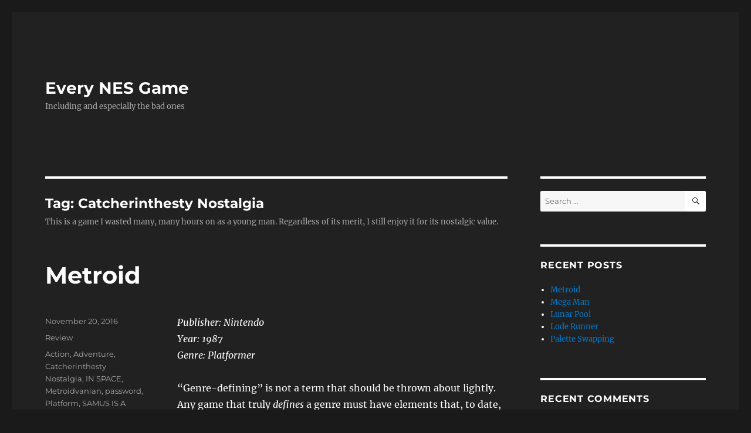

--- FILE ---
content_type: text/html; charset=UTF-8
request_url: https://www.everynesgame.com/tag/catcherinthesty-nostalgia/
body_size: 11972
content:
<!DOCTYPE html>
<html lang="en-US" class="no-js">
<head>
	<meta charset="UTF-8">
	<meta name="viewport" content="width=device-width, initial-scale=1.0">
	<link rel="profile" href="https://gmpg.org/xfn/11">
		<script>
(function(html){html.className = html.className.replace(/\bno-js\b/,'js')})(document.documentElement);
//# sourceURL=twentysixteen_javascript_detection
</script>
<title>Catcherinthesty Nostalgia &#8211; Every NES Game</title>
<meta name='robots' content='max-image-preview:large' />
<link rel="alternate" type="application/rss+xml" title="Every NES Game &raquo; Feed" href="https://www.everynesgame.com/feed/" />
<link rel="alternate" type="application/rss+xml" title="Every NES Game &raquo; Comments Feed" href="https://www.everynesgame.com/comments/feed/" />
<link rel="alternate" type="application/rss+xml" title="Every NES Game &raquo; Catcherinthesty Nostalgia Tag Feed" href="https://www.everynesgame.com/tag/catcherinthesty-nostalgia/feed/" />
<style id='wp-img-auto-sizes-contain-inline-css'>
img:is([sizes=auto i],[sizes^="auto," i]){contain-intrinsic-size:3000px 1500px}
/*# sourceURL=wp-img-auto-sizes-contain-inline-css */
</style>
<style id='wp-emoji-styles-inline-css'>

	img.wp-smiley, img.emoji {
		display: inline !important;
		border: none !important;
		box-shadow: none !important;
		height: 1em !important;
		width: 1em !important;
		margin: 0 0.07em !important;
		vertical-align: -0.1em !important;
		background: none !important;
		padding: 0 !important;
	}
/*# sourceURL=wp-emoji-styles-inline-css */
</style>
<style id='wp-block-library-inline-css'>
:root{--wp-block-synced-color:#7a00df;--wp-block-synced-color--rgb:122,0,223;--wp-bound-block-color:var(--wp-block-synced-color);--wp-editor-canvas-background:#ddd;--wp-admin-theme-color:#007cba;--wp-admin-theme-color--rgb:0,124,186;--wp-admin-theme-color-darker-10:#006ba1;--wp-admin-theme-color-darker-10--rgb:0,107,160.5;--wp-admin-theme-color-darker-20:#005a87;--wp-admin-theme-color-darker-20--rgb:0,90,135;--wp-admin-border-width-focus:2px}@media (min-resolution:192dpi){:root{--wp-admin-border-width-focus:1.5px}}.wp-element-button{cursor:pointer}:root .has-very-light-gray-background-color{background-color:#eee}:root .has-very-dark-gray-background-color{background-color:#313131}:root .has-very-light-gray-color{color:#eee}:root .has-very-dark-gray-color{color:#313131}:root .has-vivid-green-cyan-to-vivid-cyan-blue-gradient-background{background:linear-gradient(135deg,#00d084,#0693e3)}:root .has-purple-crush-gradient-background{background:linear-gradient(135deg,#34e2e4,#4721fb 50%,#ab1dfe)}:root .has-hazy-dawn-gradient-background{background:linear-gradient(135deg,#faaca8,#dad0ec)}:root .has-subdued-olive-gradient-background{background:linear-gradient(135deg,#fafae1,#67a671)}:root .has-atomic-cream-gradient-background{background:linear-gradient(135deg,#fdd79a,#004a59)}:root .has-nightshade-gradient-background{background:linear-gradient(135deg,#330968,#31cdcf)}:root .has-midnight-gradient-background{background:linear-gradient(135deg,#020381,#2874fc)}:root{--wp--preset--font-size--normal:16px;--wp--preset--font-size--huge:42px}.has-regular-font-size{font-size:1em}.has-larger-font-size{font-size:2.625em}.has-normal-font-size{font-size:var(--wp--preset--font-size--normal)}.has-huge-font-size{font-size:var(--wp--preset--font-size--huge)}.has-text-align-center{text-align:center}.has-text-align-left{text-align:left}.has-text-align-right{text-align:right}.has-fit-text{white-space:nowrap!important}#end-resizable-editor-section{display:none}.aligncenter{clear:both}.items-justified-left{justify-content:flex-start}.items-justified-center{justify-content:center}.items-justified-right{justify-content:flex-end}.items-justified-space-between{justify-content:space-between}.screen-reader-text{border:0;clip-path:inset(50%);height:1px;margin:-1px;overflow:hidden;padding:0;position:absolute;width:1px;word-wrap:normal!important}.screen-reader-text:focus{background-color:#ddd;clip-path:none;color:#444;display:block;font-size:1em;height:auto;left:5px;line-height:normal;padding:15px 23px 14px;text-decoration:none;top:5px;width:auto;z-index:100000}html :where(.has-border-color){border-style:solid}html :where([style*=border-top-color]){border-top-style:solid}html :where([style*=border-right-color]){border-right-style:solid}html :where([style*=border-bottom-color]){border-bottom-style:solid}html :where([style*=border-left-color]){border-left-style:solid}html :where([style*=border-width]){border-style:solid}html :where([style*=border-top-width]){border-top-style:solid}html :where([style*=border-right-width]){border-right-style:solid}html :where([style*=border-bottom-width]){border-bottom-style:solid}html :where([style*=border-left-width]){border-left-style:solid}html :where(img[class*=wp-image-]){height:auto;max-width:100%}:where(figure){margin:0 0 1em}html :where(.is-position-sticky){--wp-admin--admin-bar--position-offset:var(--wp-admin--admin-bar--height,0px)}@media screen and (max-width:600px){html :where(.is-position-sticky){--wp-admin--admin-bar--position-offset:0px}}

/*# sourceURL=wp-block-library-inline-css */
</style><style id='global-styles-inline-css'>
:root{--wp--preset--aspect-ratio--square: 1;--wp--preset--aspect-ratio--4-3: 4/3;--wp--preset--aspect-ratio--3-4: 3/4;--wp--preset--aspect-ratio--3-2: 3/2;--wp--preset--aspect-ratio--2-3: 2/3;--wp--preset--aspect-ratio--16-9: 16/9;--wp--preset--aspect-ratio--9-16: 9/16;--wp--preset--color--black: #000000;--wp--preset--color--cyan-bluish-gray: #abb8c3;--wp--preset--color--white: #fff;--wp--preset--color--pale-pink: #f78da7;--wp--preset--color--vivid-red: #cf2e2e;--wp--preset--color--luminous-vivid-orange: #ff6900;--wp--preset--color--luminous-vivid-amber: #fcb900;--wp--preset--color--light-green-cyan: #7bdcb5;--wp--preset--color--vivid-green-cyan: #00d084;--wp--preset--color--pale-cyan-blue: #8ed1fc;--wp--preset--color--vivid-cyan-blue: #0693e3;--wp--preset--color--vivid-purple: #9b51e0;--wp--preset--color--dark-gray: #1a1a1a;--wp--preset--color--medium-gray: #686868;--wp--preset--color--light-gray: #e5e5e5;--wp--preset--color--blue-gray: #4d545c;--wp--preset--color--bright-blue: #007acc;--wp--preset--color--light-blue: #9adffd;--wp--preset--color--dark-brown: #402b30;--wp--preset--color--medium-brown: #774e24;--wp--preset--color--dark-red: #640c1f;--wp--preset--color--bright-red: #ff675f;--wp--preset--color--yellow: #ffef8e;--wp--preset--gradient--vivid-cyan-blue-to-vivid-purple: linear-gradient(135deg,rgb(6,147,227) 0%,rgb(155,81,224) 100%);--wp--preset--gradient--light-green-cyan-to-vivid-green-cyan: linear-gradient(135deg,rgb(122,220,180) 0%,rgb(0,208,130) 100%);--wp--preset--gradient--luminous-vivid-amber-to-luminous-vivid-orange: linear-gradient(135deg,rgb(252,185,0) 0%,rgb(255,105,0) 100%);--wp--preset--gradient--luminous-vivid-orange-to-vivid-red: linear-gradient(135deg,rgb(255,105,0) 0%,rgb(207,46,46) 100%);--wp--preset--gradient--very-light-gray-to-cyan-bluish-gray: linear-gradient(135deg,rgb(238,238,238) 0%,rgb(169,184,195) 100%);--wp--preset--gradient--cool-to-warm-spectrum: linear-gradient(135deg,rgb(74,234,220) 0%,rgb(151,120,209) 20%,rgb(207,42,186) 40%,rgb(238,44,130) 60%,rgb(251,105,98) 80%,rgb(254,248,76) 100%);--wp--preset--gradient--blush-light-purple: linear-gradient(135deg,rgb(255,206,236) 0%,rgb(152,150,240) 100%);--wp--preset--gradient--blush-bordeaux: linear-gradient(135deg,rgb(254,205,165) 0%,rgb(254,45,45) 50%,rgb(107,0,62) 100%);--wp--preset--gradient--luminous-dusk: linear-gradient(135deg,rgb(255,203,112) 0%,rgb(199,81,192) 50%,rgb(65,88,208) 100%);--wp--preset--gradient--pale-ocean: linear-gradient(135deg,rgb(255,245,203) 0%,rgb(182,227,212) 50%,rgb(51,167,181) 100%);--wp--preset--gradient--electric-grass: linear-gradient(135deg,rgb(202,248,128) 0%,rgb(113,206,126) 100%);--wp--preset--gradient--midnight: linear-gradient(135deg,rgb(2,3,129) 0%,rgb(40,116,252) 100%);--wp--preset--font-size--small: 13px;--wp--preset--font-size--medium: 20px;--wp--preset--font-size--large: 36px;--wp--preset--font-size--x-large: 42px;--wp--preset--spacing--20: 0.44rem;--wp--preset--spacing--30: 0.67rem;--wp--preset--spacing--40: 1rem;--wp--preset--spacing--50: 1.5rem;--wp--preset--spacing--60: 2.25rem;--wp--preset--spacing--70: 3.38rem;--wp--preset--spacing--80: 5.06rem;--wp--preset--shadow--natural: 6px 6px 9px rgba(0, 0, 0, 0.2);--wp--preset--shadow--deep: 12px 12px 50px rgba(0, 0, 0, 0.4);--wp--preset--shadow--sharp: 6px 6px 0px rgba(0, 0, 0, 0.2);--wp--preset--shadow--outlined: 6px 6px 0px -3px rgb(255, 255, 255), 6px 6px rgb(0, 0, 0);--wp--preset--shadow--crisp: 6px 6px 0px rgb(0, 0, 0);}:where(.is-layout-flex){gap: 0.5em;}:where(.is-layout-grid){gap: 0.5em;}body .is-layout-flex{display: flex;}.is-layout-flex{flex-wrap: wrap;align-items: center;}.is-layout-flex > :is(*, div){margin: 0;}body .is-layout-grid{display: grid;}.is-layout-grid > :is(*, div){margin: 0;}:where(.wp-block-columns.is-layout-flex){gap: 2em;}:where(.wp-block-columns.is-layout-grid){gap: 2em;}:where(.wp-block-post-template.is-layout-flex){gap: 1.25em;}:where(.wp-block-post-template.is-layout-grid){gap: 1.25em;}.has-black-color{color: var(--wp--preset--color--black) !important;}.has-cyan-bluish-gray-color{color: var(--wp--preset--color--cyan-bluish-gray) !important;}.has-white-color{color: var(--wp--preset--color--white) !important;}.has-pale-pink-color{color: var(--wp--preset--color--pale-pink) !important;}.has-vivid-red-color{color: var(--wp--preset--color--vivid-red) !important;}.has-luminous-vivid-orange-color{color: var(--wp--preset--color--luminous-vivid-orange) !important;}.has-luminous-vivid-amber-color{color: var(--wp--preset--color--luminous-vivid-amber) !important;}.has-light-green-cyan-color{color: var(--wp--preset--color--light-green-cyan) !important;}.has-vivid-green-cyan-color{color: var(--wp--preset--color--vivid-green-cyan) !important;}.has-pale-cyan-blue-color{color: var(--wp--preset--color--pale-cyan-blue) !important;}.has-vivid-cyan-blue-color{color: var(--wp--preset--color--vivid-cyan-blue) !important;}.has-vivid-purple-color{color: var(--wp--preset--color--vivid-purple) !important;}.has-black-background-color{background-color: var(--wp--preset--color--black) !important;}.has-cyan-bluish-gray-background-color{background-color: var(--wp--preset--color--cyan-bluish-gray) !important;}.has-white-background-color{background-color: var(--wp--preset--color--white) !important;}.has-pale-pink-background-color{background-color: var(--wp--preset--color--pale-pink) !important;}.has-vivid-red-background-color{background-color: var(--wp--preset--color--vivid-red) !important;}.has-luminous-vivid-orange-background-color{background-color: var(--wp--preset--color--luminous-vivid-orange) !important;}.has-luminous-vivid-amber-background-color{background-color: var(--wp--preset--color--luminous-vivid-amber) !important;}.has-light-green-cyan-background-color{background-color: var(--wp--preset--color--light-green-cyan) !important;}.has-vivid-green-cyan-background-color{background-color: var(--wp--preset--color--vivid-green-cyan) !important;}.has-pale-cyan-blue-background-color{background-color: var(--wp--preset--color--pale-cyan-blue) !important;}.has-vivid-cyan-blue-background-color{background-color: var(--wp--preset--color--vivid-cyan-blue) !important;}.has-vivid-purple-background-color{background-color: var(--wp--preset--color--vivid-purple) !important;}.has-black-border-color{border-color: var(--wp--preset--color--black) !important;}.has-cyan-bluish-gray-border-color{border-color: var(--wp--preset--color--cyan-bluish-gray) !important;}.has-white-border-color{border-color: var(--wp--preset--color--white) !important;}.has-pale-pink-border-color{border-color: var(--wp--preset--color--pale-pink) !important;}.has-vivid-red-border-color{border-color: var(--wp--preset--color--vivid-red) !important;}.has-luminous-vivid-orange-border-color{border-color: var(--wp--preset--color--luminous-vivid-orange) !important;}.has-luminous-vivid-amber-border-color{border-color: var(--wp--preset--color--luminous-vivid-amber) !important;}.has-light-green-cyan-border-color{border-color: var(--wp--preset--color--light-green-cyan) !important;}.has-vivid-green-cyan-border-color{border-color: var(--wp--preset--color--vivid-green-cyan) !important;}.has-pale-cyan-blue-border-color{border-color: var(--wp--preset--color--pale-cyan-blue) !important;}.has-vivid-cyan-blue-border-color{border-color: var(--wp--preset--color--vivid-cyan-blue) !important;}.has-vivid-purple-border-color{border-color: var(--wp--preset--color--vivid-purple) !important;}.has-vivid-cyan-blue-to-vivid-purple-gradient-background{background: var(--wp--preset--gradient--vivid-cyan-blue-to-vivid-purple) !important;}.has-light-green-cyan-to-vivid-green-cyan-gradient-background{background: var(--wp--preset--gradient--light-green-cyan-to-vivid-green-cyan) !important;}.has-luminous-vivid-amber-to-luminous-vivid-orange-gradient-background{background: var(--wp--preset--gradient--luminous-vivid-amber-to-luminous-vivid-orange) !important;}.has-luminous-vivid-orange-to-vivid-red-gradient-background{background: var(--wp--preset--gradient--luminous-vivid-orange-to-vivid-red) !important;}.has-very-light-gray-to-cyan-bluish-gray-gradient-background{background: var(--wp--preset--gradient--very-light-gray-to-cyan-bluish-gray) !important;}.has-cool-to-warm-spectrum-gradient-background{background: var(--wp--preset--gradient--cool-to-warm-spectrum) !important;}.has-blush-light-purple-gradient-background{background: var(--wp--preset--gradient--blush-light-purple) !important;}.has-blush-bordeaux-gradient-background{background: var(--wp--preset--gradient--blush-bordeaux) !important;}.has-luminous-dusk-gradient-background{background: var(--wp--preset--gradient--luminous-dusk) !important;}.has-pale-ocean-gradient-background{background: var(--wp--preset--gradient--pale-ocean) !important;}.has-electric-grass-gradient-background{background: var(--wp--preset--gradient--electric-grass) !important;}.has-midnight-gradient-background{background: var(--wp--preset--gradient--midnight) !important;}.has-small-font-size{font-size: var(--wp--preset--font-size--small) !important;}.has-medium-font-size{font-size: var(--wp--preset--font-size--medium) !important;}.has-large-font-size{font-size: var(--wp--preset--font-size--large) !important;}.has-x-large-font-size{font-size: var(--wp--preset--font-size--x-large) !important;}
/*# sourceURL=global-styles-inline-css */
</style>

<style id='classic-theme-styles-inline-css'>
/*! This file is auto-generated */
.wp-block-button__link{color:#fff;background-color:#32373c;border-radius:9999px;box-shadow:none;text-decoration:none;padding:calc(.667em + 2px) calc(1.333em + 2px);font-size:1.125em}.wp-block-file__button{background:#32373c;color:#fff;text-decoration:none}
/*# sourceURL=/wp-includes/css/classic-themes.min.css */
</style>
<link rel="stylesheet" href="https://www.everynesgame.com/wp-content/cache/minify/8bdb4.css" media="all" />



<style id='twentysixteen-style-inline-css'>

		/* Custom Page Background Color */
		.site {
			background-color: #212121;
		}

		mark,
		ins,
		button,
		button[disabled]:hover,
		button[disabled]:focus,
		input[type="button"],
		input[type="button"][disabled]:hover,
		input[type="button"][disabled]:focus,
		input[type="reset"],
		input[type="reset"][disabled]:hover,
		input[type="reset"][disabled]:focus,
		input[type="submit"],
		input[type="submit"][disabled]:hover,
		input[type="submit"][disabled]:focus,
		.menu-toggle.toggled-on,
		.menu-toggle.toggled-on:hover,
		.menu-toggle.toggled-on:focus,
		.pagination .prev,
		.pagination .next,
		.pagination .prev:hover,
		.pagination .prev:focus,
		.pagination .next:hover,
		.pagination .next:focus,
		.pagination .nav-links:before,
		.pagination .nav-links:after,
		.widget_calendar tbody a,
		.widget_calendar tbody a:hover,
		.widget_calendar tbody a:focus,
		.page-links a,
		.page-links a:hover,
		.page-links a:focus {
			color: #212121;
		}

		@media screen and (min-width: 56.875em) {
			.main-navigation ul ul li {
				background-color: #212121;
			}

			.main-navigation ul ul:after {
				border-top-color: #212121;
				border-bottom-color: #212121;
			}
		}
	

		/* Custom Main Text Color */
		body,
		blockquote cite,
		blockquote small,
		.main-navigation a,
		.menu-toggle,
		.dropdown-toggle,
		.social-navigation a,
		.post-navigation a,
		.pagination a:hover,
		.pagination a:focus,
		.widget-title a,
		.site-branding .site-title a,
		.entry-title a,
		.page-links > .page-links-title,
		.comment-author,
		.comment-reply-title small a:hover,
		.comment-reply-title small a:focus {
			color: #ffffff;
		}

		blockquote,
		.menu-toggle.toggled-on,
		.menu-toggle.toggled-on:hover,
		.menu-toggle.toggled-on:focus,
		.post-navigation,
		.post-navigation div + div,
		.pagination,
		.widget,
		.page-header,
		.page-links a,
		.comments-title,
		.comment-reply-title {
			border-color: #ffffff;
		}

		button,
		button[disabled]:hover,
		button[disabled]:focus,
		input[type="button"],
		input[type="button"][disabled]:hover,
		input[type="button"][disabled]:focus,
		input[type="reset"],
		input[type="reset"][disabled]:hover,
		input[type="reset"][disabled]:focus,
		input[type="submit"],
		input[type="submit"][disabled]:hover,
		input[type="submit"][disabled]:focus,
		.menu-toggle.toggled-on,
		.menu-toggle.toggled-on:hover,
		.menu-toggle.toggled-on:focus,
		.pagination:before,
		.pagination:after,
		.pagination .prev,
		.pagination .next,
		.page-links a {
			background-color: #ffffff;
		}

		/* Border Color */
		fieldset,
		pre,
		abbr,
		acronym,
		table,
		th,
		td,
		input[type="date"],
		input[type="time"],
		input[type="datetime-local"],
		input[type="week"],
		input[type="month"],
		input[type="text"],
		input[type="email"],
		input[type="url"],
		input[type="password"],
		input[type="search"],
		input[type="tel"],
		input[type="number"],
		textarea,
		.main-navigation li,
		.main-navigation .primary-menu,
		.menu-toggle,
		.dropdown-toggle:after,
		.social-navigation a,
		.image-navigation,
		.comment-navigation,
		.tagcloud a,
		.entry-content,
		.entry-summary,
		.page-links a,
		.page-links > span,
		.comment-list article,
		.comment-list .pingback,
		.comment-list .trackback,
		.comment-reply-link,
		.no-comments,
		.widecolumn .mu_register .mu_alert {
			border-color: rgba( 255, 255, 255, 0.2);
		}

		hr,
		code {
			background-color: rgba( 255, 255, 255, 0.2);
		}

		@media screen and (min-width: 56.875em) {
			.main-navigation ul ul,
			.main-navigation ul ul li {
				border-color: rgba( 255, 255, 255, 0.2);
			}

			.main-navigation ul ul:before {
				border-top-color: rgba( 255, 255, 255, 0.2);
				border-bottom-color: rgba( 255, 255, 255, 0.2);
			}
		}
	

		/* Custom Secondary Text Color */

		/**
		 * IE8 and earlier will drop any block with CSS3 selectors.
		 * Do not combine these styles with the next block.
		 */
		body:not(.search-results) .entry-summary {
			color: #a8a8a8;
		}

		blockquote,
		.post-password-form label,
		a:hover,
		a:focus,
		a:active,
		.post-navigation .meta-nav,
		.image-navigation,
		.comment-navigation,
		.widget_recent_entries .post-date,
		.widget_rss .rss-date,
		.widget_rss cite,
		.site-description,
		.author-bio,
		.entry-footer,
		.entry-footer a,
		.sticky-post,
		.taxonomy-description,
		.entry-caption,
		.comment-metadata,
		.pingback .edit-link,
		.comment-metadata a,
		.pingback .comment-edit-link,
		.comment-form label,
		.comment-notes,
		.comment-awaiting-moderation,
		.logged-in-as,
		.form-allowed-tags,
		.site-info,
		.site-info a,
		.wp-caption .wp-caption-text,
		.gallery-caption,
		.widecolumn label,
		.widecolumn .mu_register label {
			color: #a8a8a8;
		}

		.widget_calendar tbody a:hover,
		.widget_calendar tbody a:focus {
			background-color: #a8a8a8;
		}
	
/*# sourceURL=twentysixteen-style-inline-css */
</style>
<link rel="stylesheet" href="https://www.everynesgame.com/wp-content/cache/minify/78c88.css" media="all" />

<script src="https://www.everynesgame.com/wp-content/cache/minify/818c0.js"></script>


<script id="twentysixteen-script-js-extra">
var screenReaderText = {"expand":"expand child menu","collapse":"collapse child menu"};
//# sourceURL=twentysixteen-script-js-extra
</script>
<script src="https://www.everynesgame.com/wp-content/cache/minify/23d0b.js" defer></script>

<link rel="https://api.w.org/" href="https://www.everynesgame.com/wp-json/" /><link rel="alternate" title="JSON" type="application/json" href="https://www.everynesgame.com/wp-json/wp/v2/tags/4" /><link rel="EditURI" type="application/rsd+xml" title="RSD" href="https://www.everynesgame.com/xmlrpc.php?rsd" />
<meta name="generator" content="WordPress 6.9" />
<style>.recentcomments a{display:inline !important;padding:0 !important;margin:0 !important;}</style><link rel="icon" href="https://www.everynesgame.com/wp-content/uploads/2026/01/cropped-everynesgame-32x32.png" sizes="32x32" />
<link rel="icon" href="https://www.everynesgame.com/wp-content/uploads/2026/01/cropped-everynesgame-192x192.png" sizes="192x192" />
<link rel="apple-touch-icon" href="https://www.everynesgame.com/wp-content/uploads/2026/01/cropped-everynesgame-180x180.png" />
<meta name="msapplication-TileImage" content="https://www.everynesgame.com/wp-content/uploads/2026/01/cropped-everynesgame-270x270.png" />
</head>

<body class="archive tag tag-catcherinthesty-nostalgia tag-4 wp-embed-responsive wp-theme-twentysixteen hfeed">
<div id="page" class="site">
	<div class="site-inner">
		<a class="skip-link screen-reader-text" href="#content">
			Skip to content		</a>

		<header id="masthead" class="site-header">
			<div class="site-header-main">
				<div class="site-branding">
											<p class="site-title"><a href="https://www.everynesgame.com/" rel="home" >Every NES Game</a></p>
												<p class="site-description">Including and especially the bad ones</p>
									</div><!-- .site-branding -->

							</div><!-- .site-header-main -->

					</header><!-- .site-header -->

		<div id="content" class="site-content">

	<div id="primary" class="content-area">
		<main id="main" class="site-main">

		
			<header class="page-header">
				<h1 class="page-title">Tag: <span>Catcherinthesty Nostalgia</span></h1><div class="taxonomy-description"><p>This is a game I wasted many, many hours on as a young man. Regardless of its merit, I still enjoy it for its nostalgic value.</p>
</div>			</header><!-- .page-header -->

			
<article id="post-1226" class="post-1226 post type-post status-publish format-standard hentry category-review tag-action tag-adventure tag-catcherinthesty-nostalgia tag-in-space tag-metroidvanian tag-password tag-platform tag-samus-is-a-woman">
	<header class="entry-header">
		
		<h2 class="entry-title"><a href="https://www.everynesgame.com/metroid/" rel="bookmark">Metroid</a></h2>	</header><!-- .entry-header -->

	
	
	<div class="entry-content">
		<p><em>Publisher: Nintendo<br />
Year:</em><em> 1987<br />
</em><em>Genre:</em><em> Platformer</em></p>
<p>&#8220;Genre-defining&#8221; is not a term that should be thrown about lightly. Any game that truly <em>defines</em> a genre must have elements that, to date, were unique and special. Elements that made the game groundbreaking &#8211; that really stuck with players and made them excited to be playing the game.</p>
<p>Metroid has since become one of Nintendo&#8217;s most beloved franchises, with speedrun competitions still raising <em>hundreds of thousands</em> of dollars for charity. But its humble beginnings were in this NES title, jam packed with exploration, frustration and&#8230; something else-ation.</p>
<figure id="attachment_1228" aria-describedby="caption-attachment-1228" style="width: 256px" class="wp-caption aligncenter"><img fetchpriority="high" decoding="async" class="size-full wp-image-1228" src="https://www.everynesgame.com/wp-content/uploads/2016/11/Metroid-0.png" alt="SAMUS IS A WOMAN" width="256" height="224" /><figcaption id="caption-attachment-1228" class="wp-caption-text">BTW SAMUS IS A WOMAN!</figcaption></figure>
<p> <a href="https://www.everynesgame.com/metroid/#more-1226" class="more-link">Continue reading<span class="screen-reader-text"> &#8220;Metroid&#8221;</span></a></p>
	</div><!-- .entry-content -->

	<footer class="entry-footer">
		<span class="byline"><img alt='' src='https://secure.gravatar.com/avatar/af0fef6c1781dfe600ecef224bdc26b20bfd02974cceaf6722c7c17d42192f4c?s=49&#038;d=mm&#038;r=g' srcset='https://secure.gravatar.com/avatar/af0fef6c1781dfe600ecef224bdc26b20bfd02974cceaf6722c7c17d42192f4c?s=98&#038;d=mm&#038;r=g 2x' class='avatar avatar-49 photo' height='49' width='49' decoding='async'/><span class="screen-reader-text">Author </span><span class="author vcard"><a class="url fn n" href="https://www.everynesgame.com/author/catcherinthesty/">John</a></span></span><span class="posted-on"><span class="screen-reader-text">Posted on </span><a href="https://www.everynesgame.com/metroid/" rel="bookmark"><time class="entry-date published" datetime="2016-11-20T07:59:03-05:00">November 20, 2016</time><time class="updated" datetime="2016-12-01T02:57:58-05:00">December 1, 2016</time></a></span><span class="cat-links"><span class="screen-reader-text">Categories </span><a href="https://www.everynesgame.com/category/review/" rel="category tag">Review</a></span><span class="tags-links"><span class="screen-reader-text">Tags </span><a href="https://www.everynesgame.com/tag/action/" rel="tag">Action</a>, <a href="https://www.everynesgame.com/tag/adventure/" rel="tag">Adventure</a>, <a href="https://www.everynesgame.com/tag/catcherinthesty-nostalgia/" rel="tag">Catcherinthesty Nostalgia</a>, <a href="https://www.everynesgame.com/tag/in-space/" rel="tag">IN SPACE</a>, <a href="https://www.everynesgame.com/tag/metroidvanian/" rel="tag">Metroidvanian</a>, <a href="https://www.everynesgame.com/tag/password/" rel="tag">password</a>, <a href="https://www.everynesgame.com/tag/platform/" rel="tag">Platform</a>, <a href="https://www.everynesgame.com/tag/samus-is-a-woman/" rel="tag">SAMUS IS A WOMAN</a></span><span class="comments-link"><a href="https://www.everynesgame.com/metroid/#respond">Leave a comment<span class="screen-reader-text"> on Metroid</span></a></span>			</footer><!-- .entry-footer -->
</article><!-- #post-1226 -->

<article id="post-1165" class="post-1165 post type-post status-publish format-standard hentry category-review tag-adventure tag-catcherinthesty-nostalgia tag-john-5-0 tag-nintendo tag-open-world tag-too-many-hyperlinks">
	<header class="entry-header">
		
		<h2 class="entry-title"><a href="https://www.everynesgame.com/the-legend-of-zelda/" rel="bookmark">The Legend of Zelda</a></h2>	</header><!-- .entry-header -->

	
	
	<div class="entry-content">
		<p><em>Publisher: Nintendo<br />
Year:</em><em> 1987<br />
</em><em>Genre:</em><em> Adventure<br />
</em></p>
<p>The Legend of Zelda! What can I possibly say about it that has not already been said more eloquently than I am able? The game has spawned numerous sequels that range from <a href="https://en.wikipedia.org/wiki/The_Legend_of_Zelda:_A_Link_to_the_Past">awesome</a> to <a href="https://en.wikipedia.org/wiki/Freshly-Picked_Tingle%27s_Rosy_Rupeeland">bizarre</a>, (to the <a href="https://en.wikipedia.org/wiki/CD-i_games_from_The_Legend_of_Zelda_series">TRULY UNSPEAKABLE</a>) but the original Legend of Zelda is the one that spawned it all!</p>
<figure id="attachment_1166" aria-describedby="caption-attachment-1166" style="width: 256px" class="wp-caption aligncenter"><img decoding="async" class="size-full wp-image-1166" src="https://www.everynesgame.com/wp-content/uploads/2016/09/Legend-of-Zelda-The-1.png" alt="This is where it all begins" width="256" height="224" /><figcaption id="caption-attachment-1166" class="wp-caption-text">This is where it all begins</figcaption></figure>
<p> <a href="https://www.everynesgame.com/the-legend-of-zelda/#more-1165" class="more-link">Continue reading<span class="screen-reader-text"> &#8220;The Legend of Zelda&#8221;</span></a></p>
	</div><!-- .entry-content -->

	<footer class="entry-footer">
		<span class="byline"><img alt='' src='https://secure.gravatar.com/avatar/af0fef6c1781dfe600ecef224bdc26b20bfd02974cceaf6722c7c17d42192f4c?s=49&#038;d=mm&#038;r=g' srcset='https://secure.gravatar.com/avatar/af0fef6c1781dfe600ecef224bdc26b20bfd02974cceaf6722c7c17d42192f4c?s=98&#038;d=mm&#038;r=g 2x' class='avatar avatar-49 photo' height='49' width='49' loading='lazy' decoding='async'/><span class="screen-reader-text">Author </span><span class="author vcard"><a class="url fn n" href="https://www.everynesgame.com/author/catcherinthesty/">John</a></span></span><span class="posted-on"><span class="screen-reader-text">Posted on </span><a href="https://www.everynesgame.com/the-legend-of-zelda/" rel="bookmark"><time class="entry-date published" datetime="2016-09-16T18:39:50-04:00">September 16, 2016</time><time class="updated" datetime="2016-09-23T15:38:55-04:00">September 23, 2016</time></a></span><span class="cat-links"><span class="screen-reader-text">Categories </span><a href="https://www.everynesgame.com/category/review/" rel="category tag">Review</a></span><span class="tags-links"><span class="screen-reader-text">Tags </span><a href="https://www.everynesgame.com/tag/adventure/" rel="tag">Adventure</a>, <a href="https://www.everynesgame.com/tag/catcherinthesty-nostalgia/" rel="tag">Catcherinthesty Nostalgia</a>, <a href="https://www.everynesgame.com/tag/john-5-0/" rel="tag">John 5.0</a>, <a href="https://www.everynesgame.com/tag/nintendo/" rel="tag">Nintendo</a>, <a href="https://www.everynesgame.com/tag/open-world/" rel="tag">Open World</a>, <a href="https://www.everynesgame.com/tag/too-many-hyperlinks/" rel="tag">Too Many Hyperlinks</a></span><span class="comments-link"><a href="https://www.everynesgame.com/the-legend-of-zelda/#respond">Leave a comment<span class="screen-reader-text"> on The Legend of Zelda</span></a></span>			</footer><!-- .entry-footer -->
</article><!-- #post-1165 -->

<article id="post-4" class="post-4 post type-post status-publish format-standard hentry category-review tag-2 tag-catcherinthesty-nostalgia tag-john-3-0 tag-limited-ammunition tag-nintendo-hard tag-shmup tag-top-scroll tag-two-player-simultaneous">
	<header class="entry-header">
		
		<h2 class="entry-title"><a href="https://www.everynesgame.com/ikari-warriors/" rel="bookmark">Ikari Warriors</a></h2>	</header><!-- .entry-header -->

	
	
	<div class="entry-content">
		<p><i>Publisher: SNK</i><br />
<i>Year: 1987</i><br />
<i>Genre: Shmup, Top-Scroll</i><br />
<i><br />
</i>Old school top-down shooters are pretty generic &#8211; endless waves of faceless enemy drones trying to stall your efforts as you steadily plow your way across the battlefield. They&#8217;re more notable in their differences than their similarities. Ikari Warriors is one of the first, and has a number of features that worked very well, and others that were, perhaps, not so well considered.</p>
<figure id="attachment_974" aria-describedby="caption-attachment-974" style="width: 256px" class="wp-caption aligncenter"><img loading="lazy" decoding="async" class="size-full wp-image-974" src="https://www.everynesgame.com/wp-content/uploads/2016/08/Ikari-Warriors-Title-1.png" alt="Making Player One the pink one for example." width="256" height="224" /><figcaption id="caption-attachment-974" class="wp-caption-text">Making Player One the pink one for example.</figcaption></figure>
<p> <a href="https://www.everynesgame.com/ikari-warriors/#more-4" class="more-link">Continue reading<span class="screen-reader-text"> &#8220;Ikari Warriors&#8221;</span></a></p>
	</div><!-- .entry-content -->

	<footer class="entry-footer">
		<span class="byline"><img alt='' src='https://secure.gravatar.com/avatar/af0fef6c1781dfe600ecef224bdc26b20bfd02974cceaf6722c7c17d42192f4c?s=49&#038;d=mm&#038;r=g' srcset='https://secure.gravatar.com/avatar/af0fef6c1781dfe600ecef224bdc26b20bfd02974cceaf6722c7c17d42192f4c?s=98&#038;d=mm&#038;r=g 2x' class='avatar avatar-49 photo' height='49' width='49' loading='lazy' decoding='async'/><span class="screen-reader-text">Author </span><span class="author vcard"><a class="url fn n" href="https://www.everynesgame.com/author/catcherinthesty/">John</a></span></span><span class="posted-on"><span class="screen-reader-text">Posted on </span><a href="https://www.everynesgame.com/ikari-warriors/" rel="bookmark"><time class="entry-date published" datetime="2014-06-15T02:18:00-04:00">June 15, 2014</time><time class="updated" datetime="2016-08-12T03:47:05-04:00">August 12, 2016</time></a></span><span class="cat-links"><span class="screen-reader-text">Categories </span><a href="https://www.everynesgame.com/category/review/" rel="category tag">Review</a></span><span class="tags-links"><span class="screen-reader-text">Tags </span><a href="https://www.everynesgame.com/tag/1987/" rel="tag">1987</a>, <a href="https://www.everynesgame.com/tag/catcherinthesty-nostalgia/" rel="tag">Catcherinthesty Nostalgia</a>, <a href="https://www.everynesgame.com/tag/john-3-0/" rel="tag">John 3.0</a>, <a href="https://www.everynesgame.com/tag/limited-ammunition/" rel="tag">limited ammunition</a>, <a href="https://www.everynesgame.com/tag/nintendo-hard/" rel="tag">Nintendo Hard</a>, <a href="https://www.everynesgame.com/tag/shmup/" rel="tag">Shmup</a>, <a href="https://www.everynesgame.com/tag/top-scroll/" rel="tag">Top-Scroll</a>, <a href="https://www.everynesgame.com/tag/two-player-simultaneous/" rel="tag">Two-Player Simultaneous</a></span><span class="comments-link"><a href="https://www.everynesgame.com/ikari-warriors/#respond">Leave a comment<span class="screen-reader-text"> on Ikari Warriors</span></a></span>			</footer><!-- .entry-footer -->
</article><!-- #post-4 -->

<article id="post-11" class="post-11 post type-post status-publish format-standard hentry category-review tag-2 tag-action tag-adventure tag-catcherinthesty-nostalgia tag-john-4-5 tag-konami tag-nintendo-hard tag-platform">
	<header class="entry-header">
		
		<h2 class="entry-title"><a href="https://www.everynesgame.com/castlevania/" rel="bookmark">Castlevania</a></h2>	</header><!-- .entry-header -->

	
	
	<div class="entry-content">
		<p><i>Publisher: Konami</i><br />
<i>Year: 1987</i><br />
<i>Genre: Platform Adventure</i></p>
<p>Few names in the video game world are associated with so rich a canonical history as &#8220;Belmont,&#8221; the surname of the vampire-hunting family from the acclaimed Castlevania series of games, and though the storied background and heroic legacy of the Belmont family has been expounded in the <a href="https://en.wikipedia.org/wiki/List_of_Castlevania_media">sequels, prequels, interquels and alternate timelines</a>, this is where it all began.</p>
<p><figure id="attachment_902" aria-describedby="caption-attachment-902" style="width: 256px" class="wp-caption aligncenter"><img loading="lazy" decoding="async" class="wp-image-902 size-full" src="https://www.everynesgame.com/wp-content/uploads/2016/08/Castlevania-U-PRG0-_001-1.png" alt="Castlevania (U) (PRG0) [!]_001" width="256" height="240" /><figcaption id="caption-attachment-902" class="wp-caption-text">Right here &#8211; at the least shitty NES title screen to date.</figcaption></figure> <a href="https://www.everynesgame.com/castlevania/#more-11" class="more-link">Continue reading<span class="screen-reader-text"> &#8220;Castlevania&#8221;</span></a></p>
	</div><!-- .entry-content -->

	<footer class="entry-footer">
		<span class="byline"><img alt='' src='https://secure.gravatar.com/avatar/af0fef6c1781dfe600ecef224bdc26b20bfd02974cceaf6722c7c17d42192f4c?s=49&#038;d=mm&#038;r=g' srcset='https://secure.gravatar.com/avatar/af0fef6c1781dfe600ecef224bdc26b20bfd02974cceaf6722c7c17d42192f4c?s=98&#038;d=mm&#038;r=g 2x' class='avatar avatar-49 photo' height='49' width='49' loading='lazy' decoding='async'/><span class="screen-reader-text">Author </span><span class="author vcard"><a class="url fn n" href="https://www.everynesgame.com/author/catcherinthesty/">John</a></span></span><span class="posted-on"><span class="screen-reader-text">Posted on </span><a href="https://www.everynesgame.com/castlevania/" rel="bookmark"><time class="entry-date published" datetime="2012-12-30T18:21:00-05:00">December 30, 2012</time><time class="updated" datetime="2016-08-12T03:47:33-04:00">August 12, 2016</time></a></span><span class="cat-links"><span class="screen-reader-text">Categories </span><a href="https://www.everynesgame.com/category/review/" rel="category tag">Review</a></span><span class="tags-links"><span class="screen-reader-text">Tags </span><a href="https://www.everynesgame.com/tag/1987/" rel="tag">1987</a>, <a href="https://www.everynesgame.com/tag/action/" rel="tag">Action</a>, <a href="https://www.everynesgame.com/tag/adventure/" rel="tag">Adventure</a>, <a href="https://www.everynesgame.com/tag/catcherinthesty-nostalgia/" rel="tag">Catcherinthesty Nostalgia</a>, <a href="https://www.everynesgame.com/tag/john-4-5/" rel="tag">John 4.5</a>, <a href="https://www.everynesgame.com/tag/konami/" rel="tag">Konami</a>, <a href="https://www.everynesgame.com/tag/nintendo-hard/" rel="tag">Nintendo Hard</a>, <a href="https://www.everynesgame.com/tag/platform/" rel="tag">Platform</a></span><span class="comments-link"><a href="https://www.everynesgame.com/castlevania/#respond">Leave a comment<span class="screen-reader-text"> on Castlevania</span></a></span>			</footer><!-- .entry-footer -->
</article><!-- #post-11 -->

<article id="post-12" class="post-12 post type-post status-publish format-standard hentry category-review tag-2 tag-action tag-catcherinthesty-nostalgia tag-giant-burgers tag-john-3-0 tag-nintendo-hard tag-super-realism tag-uncreative-title">
	<header class="entry-header">
		
		<h2 class="entry-title"><a href="https://www.everynesgame.com/burgertime/" rel="bookmark">BurgerTime</a></h2>	</header><!-- .entry-header -->

	
	
	<div class="entry-content">
		<p><i>Publisher: Data East</i><br />
<i>Year: 1987</i><br />
<i>Genre: Action</i><br />
<i><br />
</i>&#8220;In a world without sanitation regulations, one man stands ready to give the people what they want: delicious piping hot burgers. This master chef prepares his creations the only way he knows how: through the power of stepping on food. But when a group of rogue hot dogs and fried eggs threaten to put him on the grill, will he be able to turn the tables on the food rebellion, or will BurgerTime be seasoned&#8230; with death?&#8221;<br />
-The back of the BurgerTime box, except not actually.</p>
<figure id="attachment_898" aria-describedby="caption-attachment-898" style="width: 256px" class="wp-caption aligncenter"><img loading="lazy" decoding="async" class="size-full wp-image-898" src="https://www.everynesgame.com/wp-content/uploads/2016/08/Burger-Time_001-1.png" alt="Alternately, this could be &quot;Upton Sinclair's The Jungle: The Game&quot;" width="256" height="240" /><figcaption id="caption-attachment-898" class="wp-caption-text">Alternately, this could be &#8220;Upton Sinclair&#8217;s The Jungle: The Game&#8221;</figcaption></figure>
<p> <a href="https://www.everynesgame.com/burgertime/#more-12" class="more-link">Continue reading<span class="screen-reader-text"> &#8220;BurgerTime&#8221;</span></a></p>
	</div><!-- .entry-content -->

	<footer class="entry-footer">
		<span class="byline"><img alt='' src='https://secure.gravatar.com/avatar/af0fef6c1781dfe600ecef224bdc26b20bfd02974cceaf6722c7c17d42192f4c?s=49&#038;d=mm&#038;r=g' srcset='https://secure.gravatar.com/avatar/af0fef6c1781dfe600ecef224bdc26b20bfd02974cceaf6722c7c17d42192f4c?s=98&#038;d=mm&#038;r=g 2x' class='avatar avatar-49 photo' height='49' width='49' loading='lazy' decoding='async'/><span class="screen-reader-text">Author </span><span class="author vcard"><a class="url fn n" href="https://www.everynesgame.com/author/catcherinthesty/">John</a></span></span><span class="posted-on"><span class="screen-reader-text">Posted on </span><a href="https://www.everynesgame.com/burgertime/" rel="bookmark"><time class="entry-date published" datetime="2012-09-14T17:20:00-04:00">September 14, 2012</time><time class="updated" datetime="2016-08-12T03:47:39-04:00">August 12, 2016</time></a></span><span class="cat-links"><span class="screen-reader-text">Categories </span><a href="https://www.everynesgame.com/category/review/" rel="category tag">Review</a></span><span class="tags-links"><span class="screen-reader-text">Tags </span><a href="https://www.everynesgame.com/tag/1987/" rel="tag">1987</a>, <a href="https://www.everynesgame.com/tag/action/" rel="tag">Action</a>, <a href="https://www.everynesgame.com/tag/catcherinthesty-nostalgia/" rel="tag">Catcherinthesty Nostalgia</a>, <a href="https://www.everynesgame.com/tag/giant-burgers/" rel="tag">Giant Burgers</a>, <a href="https://www.everynesgame.com/tag/john-3-0/" rel="tag">John 3.0</a>, <a href="https://www.everynesgame.com/tag/nintendo-hard/" rel="tag">Nintendo Hard</a>, <a href="https://www.everynesgame.com/tag/super-realism/" rel="tag">Super Realism</a>, <a href="https://www.everynesgame.com/tag/uncreative-title/" rel="tag">Uncreative Title</a></span><span class="comments-link"><a href="https://www.everynesgame.com/burgertime/#respond">Leave a comment<span class="screen-reader-text"> on BurgerTime</span></a></span>			</footer><!-- .entry-footer -->
</article><!-- #post-12 -->

	<nav class="navigation pagination" aria-label="Posts pagination">
		<h2 class="screen-reader-text">Posts pagination</h2>
		<div class="nav-links"><span aria-current="page" class="page-numbers current"><span class="meta-nav screen-reader-text">Page </span>1</span>
<a class="page-numbers" href="https://www.everynesgame.com/tag/catcherinthesty-nostalgia/page/2/"><span class="meta-nav screen-reader-text">Page </span>2</a>
<a class="page-numbers" href="https://www.everynesgame.com/tag/catcherinthesty-nostalgia/page/3/"><span class="meta-nav screen-reader-text">Page </span>3</a>
<a class="next page-numbers" href="https://www.everynesgame.com/tag/catcherinthesty-nostalgia/page/2/">Next page</a></div>
	</nav>
		</main><!-- .site-main -->
	</div><!-- .content-area -->


	<aside id="secondary" class="sidebar widget-area">
		<section id="search-2" class="widget widget_search">
<form role="search" method="get" class="search-form" action="https://www.everynesgame.com/">
	<label>
		<span class="screen-reader-text">
			Search for:		</span>
		<input type="search" class="search-field" placeholder="Search &hellip;" value="" name="s" />
	</label>
	<button type="submit" class="search-submit"><span class="screen-reader-text">
		Search	</span></button>
</form>
</section>
		<section id="recent-posts-2" class="widget widget_recent_entries">
		<h2 class="widget-title">Recent Posts</h2><nav aria-label="Recent Posts">
		<ul>
											<li>
					<a href="https://www.everynesgame.com/metroid/">Metroid</a>
									</li>
											<li>
					<a href="https://www.everynesgame.com/mega-man/">Mega Man</a>
									</li>
											<li>
					<a href="https://www.everynesgame.com/lunar-pool/">Lunar Pool</a>
									</li>
											<li>
					<a href="https://www.everynesgame.com/lode-runner/">Lode Runner</a>
									</li>
											<li>
					<a href="https://www.everynesgame.com/palette-swaping/">Palette Swapping</a>
									</li>
					</ul>

		</nav></section><section id="recent-comments-2" class="widget widget_recent_comments"><h2 class="widget-title">Recent Comments</h2><nav aria-label="Recent Comments"><ul id="recentcomments"><li class="recentcomments"><span class="comment-author-link"><a href="https://www.blogger.com/profile/04420112225169625714" class="url" rel="ugc external nofollow">Catcherinthesty</a></span> on <a href="https://www.everynesgame.com/double-dribble/#comment-8">Double Dribble</a></li><li class="recentcomments"><span class="comment-author-link"><a href="https://www.blogger.com/profile/17420114941371032035" class="url" rel="ugc external nofollow">Ausitn Coté Williams</a></span> on <a href="https://www.everynesgame.com/double-dribble/#comment-7">Double Dribble</a></li><li class="recentcomments"><span class="comment-author-link"><a href="https://www.blogger.com/profile/04420112225169625714" class="url" rel="ugc external nofollow">Catcherinthesty</a></span> on <a href="https://www.everynesgame.com/ninja-kid/#comment-6">Ninja Kid</a></li><li class="recentcomments"><span class="comment-author-link"><a href="https://www.blogger.com/profile/17420114941371032035" class="url" rel="ugc external nofollow">Ausitn Coté Williams</a></span> on <a href="https://www.everynesgame.com/ninja-kid/#comment-5">Ninja Kid</a></li><li class="recentcomments"><span class="comment-author-link"><a href="https://www.blogger.com/profile/04420112225169625714" class="url" rel="ugc external nofollow">Catcherinthesty</a></span> on <a href="https://www.everynesgame.com/balloon-fig/#comment-4">Balloon Fight</a></li></ul></nav></section><section id="archives-2" class="widget widget_archive"><h2 class="widget-title">Archives</h2><nav aria-label="Archives">
			<ul>
					<li><a href='https://www.everynesgame.com/2016/11/'>November 2016</a></li>
	<li><a href='https://www.everynesgame.com/2016/10/'>October 2016</a></li>
	<li><a href='https://www.everynesgame.com/2016/09/'>September 2016</a></li>
	<li><a href='https://www.everynesgame.com/2016/08/'>August 2016</a></li>
	<li><a href='https://www.everynesgame.com/2014/06/'>June 2014</a></li>
	<li><a href='https://www.everynesgame.com/2013/12/'>December 2013</a></li>
	<li><a href='https://www.everynesgame.com/2013/10/'>October 2013</a></li>
	<li><a href='https://www.everynesgame.com/2013/03/'>March 2013</a></li>
	<li><a href='https://www.everynesgame.com/2012/12/'>December 2012</a></li>
	<li><a href='https://www.everynesgame.com/2012/09/'>September 2012</a></li>
	<li><a href='https://www.everynesgame.com/2012/03/'>March 2012</a></li>
	<li><a href='https://www.everynesgame.com/2012/02/'>February 2012</a></li>
	<li><a href='https://www.everynesgame.com/2011/11/'>November 2011</a></li>
	<li><a href='https://www.everynesgame.com/2011/10/'>October 2011</a></li>
	<li><a href='https://www.everynesgame.com/2011/09/'>September 2011</a></li>
	<li><a href='https://www.everynesgame.com/2011/08/'>August 2011</a></li>
	<li><a href='https://www.everynesgame.com/2011/07/'>July 2011</a></li>
	<li><a href='https://www.everynesgame.com/2011/06/'>June 2011</a></li>
	<li><a href='https://www.everynesgame.com/2011/05/'>May 2011</a></li>
	<li><a href='https://www.everynesgame.com/2011/04/'>April 2011</a></li>
	<li><a href='https://www.everynesgame.com/2011/03/'>March 2011</a></li>
	<li><a href='https://www.everynesgame.com/2011/02/'>February 2011</a></li>
			</ul>

			</nav></section><section id="categories-2" class="widget widget_categories"><h2 class="widget-title">Categories</h2><nav aria-label="Categories">
			<ul>
					<li class="cat-item cat-item-115"><a href="https://www.everynesgame.com/category/discussion/">Discussion</a>
</li>
	<li class="cat-item cat-item-113"><a href="https://www.everynesgame.com/category/explaination/">Explaination</a>
</li>
	<li class="cat-item cat-item-114"><a href="https://www.everynesgame.com/category/review/">Review</a>
</li>
			</ul>

			</nav></section><section id="meta-2" class="widget widget_meta"><h2 class="widget-title">Meta</h2><nav aria-label="Meta">
		<ul>
						<li><a href="https://www.everynesgame.com/eng/">Log in</a></li>
			<li><a href="https://www.everynesgame.com/feed/">Entries feed</a></li>
			<li><a href="https://www.everynesgame.com/comments/feed/">Comments feed</a></li>

			<li><a href="https://wordpress.org/">WordPress.org</a></li>
		</ul>

		</nav></section>	</aside><!-- .sidebar .widget-area -->

		</div><!-- .site-content -->

		<footer id="colophon" class="site-footer">
			
			
			<div class="site-info">
								<span class="site-title"><a href="https://www.everynesgame.com/" rel="home">Every NES Game</a></span>
								<a href="https://wordpress.org/" class="imprint">
					Proudly powered by WordPress				</a>
			</div><!-- .site-info -->
		</footer><!-- .site-footer -->
	</div><!-- .site-inner -->
</div><!-- .site -->

<script type="speculationrules">
{"prefetch":[{"source":"document","where":{"and":[{"href_matches":"/*"},{"not":{"href_matches":["/wp-*.php","/wp-admin/*","/wp-content/uploads/*","/wp-content/*","/wp-content/plugins/*","/wp-content/themes/twentysixteen/*","/*\\?(.+)"]}},{"not":{"selector_matches":"a[rel~=\"nofollow\"]"}},{"not":{"selector_matches":".no-prefetch, .no-prefetch a"}}]},"eagerness":"conservative"}]}
</script>
<script id="wp-emoji-settings" type="application/json">
{"baseUrl":"https://s.w.org/images/core/emoji/17.0.2/72x72/","ext":".png","svgUrl":"https://s.w.org/images/core/emoji/17.0.2/svg/","svgExt":".svg","source":{"concatemoji":"https://www.everynesgame.com/wp-includes/js/wp-emoji-release.min.js?ver=6.9"}}
</script>
<script type="module">
/*! This file is auto-generated */
const a=JSON.parse(document.getElementById("wp-emoji-settings").textContent),o=(window._wpemojiSettings=a,"wpEmojiSettingsSupports"),s=["flag","emoji"];function i(e){try{var t={supportTests:e,timestamp:(new Date).valueOf()};sessionStorage.setItem(o,JSON.stringify(t))}catch(e){}}function c(e,t,n){e.clearRect(0,0,e.canvas.width,e.canvas.height),e.fillText(t,0,0);t=new Uint32Array(e.getImageData(0,0,e.canvas.width,e.canvas.height).data);e.clearRect(0,0,e.canvas.width,e.canvas.height),e.fillText(n,0,0);const a=new Uint32Array(e.getImageData(0,0,e.canvas.width,e.canvas.height).data);return t.every((e,t)=>e===a[t])}function p(e,t){e.clearRect(0,0,e.canvas.width,e.canvas.height),e.fillText(t,0,0);var n=e.getImageData(16,16,1,1);for(let e=0;e<n.data.length;e++)if(0!==n.data[e])return!1;return!0}function u(e,t,n,a){switch(t){case"flag":return n(e,"\ud83c\udff3\ufe0f\u200d\u26a7\ufe0f","\ud83c\udff3\ufe0f\u200b\u26a7\ufe0f")?!1:!n(e,"\ud83c\udde8\ud83c\uddf6","\ud83c\udde8\u200b\ud83c\uddf6")&&!n(e,"\ud83c\udff4\udb40\udc67\udb40\udc62\udb40\udc65\udb40\udc6e\udb40\udc67\udb40\udc7f","\ud83c\udff4\u200b\udb40\udc67\u200b\udb40\udc62\u200b\udb40\udc65\u200b\udb40\udc6e\u200b\udb40\udc67\u200b\udb40\udc7f");case"emoji":return!a(e,"\ud83e\u1fac8")}return!1}function f(e,t,n,a){let r;const o=(r="undefined"!=typeof WorkerGlobalScope&&self instanceof WorkerGlobalScope?new OffscreenCanvas(300,150):document.createElement("canvas")).getContext("2d",{willReadFrequently:!0}),s=(o.textBaseline="top",o.font="600 32px Arial",{});return e.forEach(e=>{s[e]=t(o,e,n,a)}),s}function r(e){var t=document.createElement("script");t.src=e,t.defer=!0,document.head.appendChild(t)}a.supports={everything:!0,everythingExceptFlag:!0},new Promise(t=>{let n=function(){try{var e=JSON.parse(sessionStorage.getItem(o));if("object"==typeof e&&"number"==typeof e.timestamp&&(new Date).valueOf()<e.timestamp+604800&&"object"==typeof e.supportTests)return e.supportTests}catch(e){}return null}();if(!n){if("undefined"!=typeof Worker&&"undefined"!=typeof OffscreenCanvas&&"undefined"!=typeof URL&&URL.createObjectURL&&"undefined"!=typeof Blob)try{var e="postMessage("+f.toString()+"("+[JSON.stringify(s),u.toString(),c.toString(),p.toString()].join(",")+"));",a=new Blob([e],{type:"text/javascript"});const r=new Worker(URL.createObjectURL(a),{name:"wpTestEmojiSupports"});return void(r.onmessage=e=>{i(n=e.data),r.terminate(),t(n)})}catch(e){}i(n=f(s,u,c,p))}t(n)}).then(e=>{for(const n in e)a.supports[n]=e[n],a.supports.everything=a.supports.everything&&a.supports[n],"flag"!==n&&(a.supports.everythingExceptFlag=a.supports.everythingExceptFlag&&a.supports[n]);var t;a.supports.everythingExceptFlag=a.supports.everythingExceptFlag&&!a.supports.flag,a.supports.everything||((t=a.source||{}).concatemoji?r(t.concatemoji):t.wpemoji&&t.twemoji&&(r(t.twemoji),r(t.wpemoji)))});
//# sourceURL=https://www.everynesgame.com/wp-includes/js/wp-emoji-loader.min.js
</script>
<script defer src="https://static.cloudflareinsights.com/beacon.min.js/vcd15cbe7772f49c399c6a5babf22c1241717689176015" integrity="sha512-ZpsOmlRQV6y907TI0dKBHq9Md29nnaEIPlkf84rnaERnq6zvWvPUqr2ft8M1aS28oN72PdrCzSjY4U6VaAw1EQ==" data-cf-beacon='{"version":"2024.11.0","token":"4cb03d8314cb40ff9ab43cb2d69e67e4","r":1,"server_timing":{"name":{"cfCacheStatus":true,"cfEdge":true,"cfExtPri":true,"cfL4":true,"cfOrigin":true,"cfSpeedBrain":true},"location_startswith":null}}' crossorigin="anonymous"></script>
</body>
</html>

<!--
Performance optimized by W3 Total Cache. Learn more: https://www.boldgrid.com/w3-total-cache/?utm_source=w3tc&utm_medium=footer_comment&utm_campaign=free_plugin

Object Caching 65/152 objects using Memcached
Page Caching using Memcached (SSL caching disabled) 
Minified using Memcached
Database Caching 2/13 queries in 0.015 seconds using Memcached

Served from: www.everynesgame.com @ 2026-01-22 18:09:22 by W3 Total Cache
-->